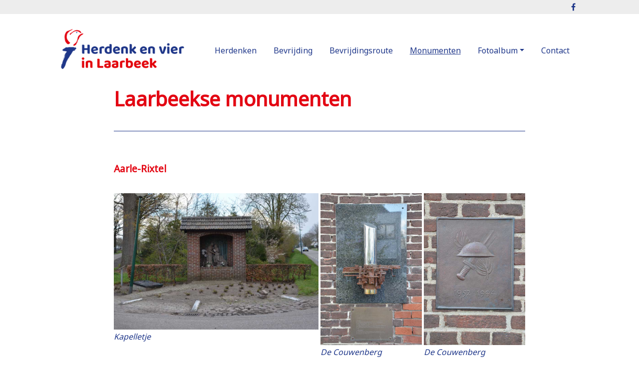

--- FILE ---
content_type: text/html; charset=UTF-8
request_url: https://herdenkenvierinlaarbeek.nl/monumenten/
body_size: 7611
content:
<!DOCTYPE html>
<html lang="nl-NL">
<head>
	<meta charset="UTF-8">
	<meta name="viewport" content="width=device-width, initial-scale=1, shrink-to-fit=no">
	<link rel="profile" href="https://gmpg.org/xfn/11">
	<meta name='robots' content='index, follow, max-image-preview:large, max-snippet:-1, max-video-preview:-1' />
	<style>img:is([sizes="auto" i], [sizes^="auto," i]) { contain-intrinsic-size: 3000px 1500px }</style>
	
	<!-- This site is optimized with the Yoast SEO plugin v26.8 - https://yoast.com/product/yoast-seo-wordpress/ -->
	<title>Monumenten - Herdenk en vier in Laarbeek</title>
	<link rel="canonical" href="https://herdenkenvierinlaarbeek.nl/monumenten/" />
	<meta property="og:locale" content="nl_NL" />
	<meta property="og:type" content="article" />
	<meta property="og:title" content="Monumenten - Herdenk en vier in Laarbeek" />
	<meta property="og:description" content="[...]Lees verder… from Monumenten" />
	<meta property="og:url" content="https://herdenkenvierinlaarbeek.nl/monumenten/" />
	<meta property="og:site_name" content="Herdenk en vier in Laarbeek" />
	<meta property="article:modified_time" content="2025-09-26T13:02:41+00:00" />
	<meta name="twitter:card" content="summary_large_image" />
	<meta name="twitter:label1" content="Geschatte leestijd" />
	<meta name="twitter:data1" content="2 minuten" />
	<script type="application/ld+json" class="yoast-schema-graph">{"@context":"https://schema.org","@graph":[{"@type":"WebPage","@id":"https://herdenkenvierinlaarbeek.nl/monumenten/","url":"https://herdenkenvierinlaarbeek.nl/monumenten/","name":"Monumenten - Herdenk en vier in Laarbeek","isPartOf":{"@id":"https://herdenkenvierinlaarbeek.nl/#website"},"datePublished":"2025-09-26T12:56:54+00:00","dateModified":"2025-09-26T13:02:41+00:00","breadcrumb":{"@id":"https://herdenkenvierinlaarbeek.nl/monumenten/#breadcrumb"},"inLanguage":"nl-NL","potentialAction":[{"@type":"ReadAction","target":["https://herdenkenvierinlaarbeek.nl/monumenten/"]}]},{"@type":"BreadcrumbList","@id":"https://herdenkenvierinlaarbeek.nl/monumenten/#breadcrumb","itemListElement":[{"@type":"ListItem","position":1,"name":"Home","item":"https://herdenkenvierinlaarbeek.nl/"},{"@type":"ListItem","position":2,"name":"Monumenten"}]},{"@type":"WebSite","@id":"https://herdenkenvierinlaarbeek.nl/#website","url":"https://herdenkenvierinlaarbeek.nl/","name":"Mooie Website","description":"Dodenherdenking en Bevrijding in Laarbeek","potentialAction":[{"@type":"SearchAction","target":{"@type":"EntryPoint","urlTemplate":"https://herdenkenvierinlaarbeek.nl/?s={search_term_string}"},"query-input":{"@type":"PropertyValueSpecification","valueRequired":true,"valueName":"search_term_string"}}],"inLanguage":"nl-NL"}]}</script>
	<!-- / Yoast SEO plugin. -->


<link rel="alternate" type="application/rss+xml" title="Herdenk en vier in Laarbeek &raquo; feed" href="https://herdenkenvierinlaarbeek.nl/feed/" />
<script>
window._wpemojiSettings = {"baseUrl":"https:\/\/s.w.org\/images\/core\/emoji\/16.0.1\/72x72\/","ext":".png","svgUrl":"https:\/\/s.w.org\/images\/core\/emoji\/16.0.1\/svg\/","svgExt":".svg","source":{"concatemoji":"https:\/\/herdenkenvierinlaarbeek.nl\/wp-includes\/js\/wp-emoji-release.min.js?ver=c73b3df09afe02b2ef2c109e28e829ea"}};
/*! This file is auto-generated */
!function(s,n){var o,i,e;function c(e){try{var t={supportTests:e,timestamp:(new Date).valueOf()};sessionStorage.setItem(o,JSON.stringify(t))}catch(e){}}function p(e,t,n){e.clearRect(0,0,e.canvas.width,e.canvas.height),e.fillText(t,0,0);var t=new Uint32Array(e.getImageData(0,0,e.canvas.width,e.canvas.height).data),a=(e.clearRect(0,0,e.canvas.width,e.canvas.height),e.fillText(n,0,0),new Uint32Array(e.getImageData(0,0,e.canvas.width,e.canvas.height).data));return t.every(function(e,t){return e===a[t]})}function u(e,t){e.clearRect(0,0,e.canvas.width,e.canvas.height),e.fillText(t,0,0);for(var n=e.getImageData(16,16,1,1),a=0;a<n.data.length;a++)if(0!==n.data[a])return!1;return!0}function f(e,t,n,a){switch(t){case"flag":return n(e,"\ud83c\udff3\ufe0f\u200d\u26a7\ufe0f","\ud83c\udff3\ufe0f\u200b\u26a7\ufe0f")?!1:!n(e,"\ud83c\udde8\ud83c\uddf6","\ud83c\udde8\u200b\ud83c\uddf6")&&!n(e,"\ud83c\udff4\udb40\udc67\udb40\udc62\udb40\udc65\udb40\udc6e\udb40\udc67\udb40\udc7f","\ud83c\udff4\u200b\udb40\udc67\u200b\udb40\udc62\u200b\udb40\udc65\u200b\udb40\udc6e\u200b\udb40\udc67\u200b\udb40\udc7f");case"emoji":return!a(e,"\ud83e\udedf")}return!1}function g(e,t,n,a){var r="undefined"!=typeof WorkerGlobalScope&&self instanceof WorkerGlobalScope?new OffscreenCanvas(300,150):s.createElement("canvas"),o=r.getContext("2d",{willReadFrequently:!0}),i=(o.textBaseline="top",o.font="600 32px Arial",{});return e.forEach(function(e){i[e]=t(o,e,n,a)}),i}function t(e){var t=s.createElement("script");t.src=e,t.defer=!0,s.head.appendChild(t)}"undefined"!=typeof Promise&&(o="wpEmojiSettingsSupports",i=["flag","emoji"],n.supports={everything:!0,everythingExceptFlag:!0},e=new Promise(function(e){s.addEventListener("DOMContentLoaded",e,{once:!0})}),new Promise(function(t){var n=function(){try{var e=JSON.parse(sessionStorage.getItem(o));if("object"==typeof e&&"number"==typeof e.timestamp&&(new Date).valueOf()<e.timestamp+604800&&"object"==typeof e.supportTests)return e.supportTests}catch(e){}return null}();if(!n){if("undefined"!=typeof Worker&&"undefined"!=typeof OffscreenCanvas&&"undefined"!=typeof URL&&URL.createObjectURL&&"undefined"!=typeof Blob)try{var e="postMessage("+g.toString()+"("+[JSON.stringify(i),f.toString(),p.toString(),u.toString()].join(",")+"));",a=new Blob([e],{type:"text/javascript"}),r=new Worker(URL.createObjectURL(a),{name:"wpTestEmojiSupports"});return void(r.onmessage=function(e){c(n=e.data),r.terminate(),t(n)})}catch(e){}c(n=g(i,f,p,u))}t(n)}).then(function(e){for(var t in e)n.supports[t]=e[t],n.supports.everything=n.supports.everything&&n.supports[t],"flag"!==t&&(n.supports.everythingExceptFlag=n.supports.everythingExceptFlag&&n.supports[t]);n.supports.everythingExceptFlag=n.supports.everythingExceptFlag&&!n.supports.flag,n.DOMReady=!1,n.readyCallback=function(){n.DOMReady=!0}}).then(function(){return e}).then(function(){var e;n.supports.everything||(n.readyCallback(),(e=n.source||{}).concatemoji?t(e.concatemoji):e.wpemoji&&e.twemoji&&(t(e.twemoji),t(e.wpemoji)))}))}((window,document),window._wpemojiSettings);
</script>
<style id='wp-emoji-styles-inline-css'>

	img.wp-smiley, img.emoji {
		display: inline !important;
		border: none !important;
		box-shadow: none !important;
		height: 1em !important;
		width: 1em !important;
		margin: 0 0.07em !important;
		vertical-align: -0.1em !important;
		background: none !important;
		padding: 0 !important;
	}
</style>
<link rel='stylesheet' id='wp-block-library-css' href='https://herdenkenvierinlaarbeek.nl/wp-includes/css/dist/block-library/style.min.css?ver=c73b3df09afe02b2ef2c109e28e829ea' media='all' />
<style id='classic-theme-styles-inline-css'>
/*! This file is auto-generated */
.wp-block-button__link{color:#fff;background-color:#32373c;border-radius:9999px;box-shadow:none;text-decoration:none;padding:calc(.667em + 2px) calc(1.333em + 2px);font-size:1.125em}.wp-block-file__button{background:#32373c;color:#fff;text-decoration:none}
</style>
<style id='global-styles-inline-css'>
:root{--wp--preset--aspect-ratio--square: 1;--wp--preset--aspect-ratio--4-3: 4/3;--wp--preset--aspect-ratio--3-4: 3/4;--wp--preset--aspect-ratio--3-2: 3/2;--wp--preset--aspect-ratio--2-3: 2/3;--wp--preset--aspect-ratio--16-9: 16/9;--wp--preset--aspect-ratio--9-16: 9/16;--wp--preset--color--black: #000000;--wp--preset--color--cyan-bluish-gray: #abb8c3;--wp--preset--color--white: #fff;--wp--preset--color--pale-pink: #f78da7;--wp--preset--color--vivid-red: #cf2e2e;--wp--preset--color--luminous-vivid-orange: #ff6900;--wp--preset--color--luminous-vivid-amber: #fcb900;--wp--preset--color--light-green-cyan: #7bdcb5;--wp--preset--color--vivid-green-cyan: #00d084;--wp--preset--color--pale-cyan-blue: #8ed1fc;--wp--preset--color--vivid-cyan-blue: #0693e3;--wp--preset--color--vivid-purple: #9b51e0;--wp--preset--color--blue: #007bff;--wp--preset--color--indigo: #6610f2;--wp--preset--color--purple: #5533ff;--wp--preset--color--pink: #e83e8c;--wp--preset--color--red: #dc3545;--wp--preset--color--orange: #fd7e14;--wp--preset--color--yellow: #ffc107;--wp--preset--color--green: #28a745;--wp--preset--color--teal: #20c997;--wp--preset--color--cyan: #17a2b8;--wp--preset--color--gray: #6c757d;--wp--preset--color--gray-dark: #343a40;--wp--preset--gradient--vivid-cyan-blue-to-vivid-purple: linear-gradient(135deg,rgba(6,147,227,1) 0%,rgb(155,81,224) 100%);--wp--preset--gradient--light-green-cyan-to-vivid-green-cyan: linear-gradient(135deg,rgb(122,220,180) 0%,rgb(0,208,130) 100%);--wp--preset--gradient--luminous-vivid-amber-to-luminous-vivid-orange: linear-gradient(135deg,rgba(252,185,0,1) 0%,rgba(255,105,0,1) 100%);--wp--preset--gradient--luminous-vivid-orange-to-vivid-red: linear-gradient(135deg,rgba(255,105,0,1) 0%,rgb(207,46,46) 100%);--wp--preset--gradient--very-light-gray-to-cyan-bluish-gray: linear-gradient(135deg,rgb(238,238,238) 0%,rgb(169,184,195) 100%);--wp--preset--gradient--cool-to-warm-spectrum: linear-gradient(135deg,rgb(74,234,220) 0%,rgb(151,120,209) 20%,rgb(207,42,186) 40%,rgb(238,44,130) 60%,rgb(251,105,98) 80%,rgb(254,248,76) 100%);--wp--preset--gradient--blush-light-purple: linear-gradient(135deg,rgb(255,206,236) 0%,rgb(152,150,240) 100%);--wp--preset--gradient--blush-bordeaux: linear-gradient(135deg,rgb(254,205,165) 0%,rgb(254,45,45) 50%,rgb(107,0,62) 100%);--wp--preset--gradient--luminous-dusk: linear-gradient(135deg,rgb(255,203,112) 0%,rgb(199,81,192) 50%,rgb(65,88,208) 100%);--wp--preset--gradient--pale-ocean: linear-gradient(135deg,rgb(255,245,203) 0%,rgb(182,227,212) 50%,rgb(51,167,181) 100%);--wp--preset--gradient--electric-grass: linear-gradient(135deg,rgb(202,248,128) 0%,rgb(113,206,126) 100%);--wp--preset--gradient--midnight: linear-gradient(135deg,rgb(2,3,129) 0%,rgb(40,116,252) 100%);--wp--preset--font-size--small: 13px;--wp--preset--font-size--medium: 20px;--wp--preset--font-size--large: 36px;--wp--preset--font-size--x-large: 42px;--wp--preset--spacing--20: 0.44rem;--wp--preset--spacing--30: 0.67rem;--wp--preset--spacing--40: 1rem;--wp--preset--spacing--50: 1.5rem;--wp--preset--spacing--60: 2.25rem;--wp--preset--spacing--70: 3.38rem;--wp--preset--spacing--80: 5.06rem;--wp--preset--shadow--natural: 6px 6px 9px rgba(0, 0, 0, 0.2);--wp--preset--shadow--deep: 12px 12px 50px rgba(0, 0, 0, 0.4);--wp--preset--shadow--sharp: 6px 6px 0px rgba(0, 0, 0, 0.2);--wp--preset--shadow--outlined: 6px 6px 0px -3px rgba(255, 255, 255, 1), 6px 6px rgba(0, 0, 0, 1);--wp--preset--shadow--crisp: 6px 6px 0px rgba(0, 0, 0, 1);}:where(.is-layout-flex){gap: 0.5em;}:where(.is-layout-grid){gap: 0.5em;}body .is-layout-flex{display: flex;}.is-layout-flex{flex-wrap: wrap;align-items: center;}.is-layout-flex > :is(*, div){margin: 0;}body .is-layout-grid{display: grid;}.is-layout-grid > :is(*, div){margin: 0;}:where(.wp-block-columns.is-layout-flex){gap: 2em;}:where(.wp-block-columns.is-layout-grid){gap: 2em;}:where(.wp-block-post-template.is-layout-flex){gap: 1.25em;}:where(.wp-block-post-template.is-layout-grid){gap: 1.25em;}.has-black-color{color: var(--wp--preset--color--black) !important;}.has-cyan-bluish-gray-color{color: var(--wp--preset--color--cyan-bluish-gray) !important;}.has-white-color{color: var(--wp--preset--color--white) !important;}.has-pale-pink-color{color: var(--wp--preset--color--pale-pink) !important;}.has-vivid-red-color{color: var(--wp--preset--color--vivid-red) !important;}.has-luminous-vivid-orange-color{color: var(--wp--preset--color--luminous-vivid-orange) !important;}.has-luminous-vivid-amber-color{color: var(--wp--preset--color--luminous-vivid-amber) !important;}.has-light-green-cyan-color{color: var(--wp--preset--color--light-green-cyan) !important;}.has-vivid-green-cyan-color{color: var(--wp--preset--color--vivid-green-cyan) !important;}.has-pale-cyan-blue-color{color: var(--wp--preset--color--pale-cyan-blue) !important;}.has-vivid-cyan-blue-color{color: var(--wp--preset--color--vivid-cyan-blue) !important;}.has-vivid-purple-color{color: var(--wp--preset--color--vivid-purple) !important;}.has-black-background-color{background-color: var(--wp--preset--color--black) !important;}.has-cyan-bluish-gray-background-color{background-color: var(--wp--preset--color--cyan-bluish-gray) !important;}.has-white-background-color{background-color: var(--wp--preset--color--white) !important;}.has-pale-pink-background-color{background-color: var(--wp--preset--color--pale-pink) !important;}.has-vivid-red-background-color{background-color: var(--wp--preset--color--vivid-red) !important;}.has-luminous-vivid-orange-background-color{background-color: var(--wp--preset--color--luminous-vivid-orange) !important;}.has-luminous-vivid-amber-background-color{background-color: var(--wp--preset--color--luminous-vivid-amber) !important;}.has-light-green-cyan-background-color{background-color: var(--wp--preset--color--light-green-cyan) !important;}.has-vivid-green-cyan-background-color{background-color: var(--wp--preset--color--vivid-green-cyan) !important;}.has-pale-cyan-blue-background-color{background-color: var(--wp--preset--color--pale-cyan-blue) !important;}.has-vivid-cyan-blue-background-color{background-color: var(--wp--preset--color--vivid-cyan-blue) !important;}.has-vivid-purple-background-color{background-color: var(--wp--preset--color--vivid-purple) !important;}.has-black-border-color{border-color: var(--wp--preset--color--black) !important;}.has-cyan-bluish-gray-border-color{border-color: var(--wp--preset--color--cyan-bluish-gray) !important;}.has-white-border-color{border-color: var(--wp--preset--color--white) !important;}.has-pale-pink-border-color{border-color: var(--wp--preset--color--pale-pink) !important;}.has-vivid-red-border-color{border-color: var(--wp--preset--color--vivid-red) !important;}.has-luminous-vivid-orange-border-color{border-color: var(--wp--preset--color--luminous-vivid-orange) !important;}.has-luminous-vivid-amber-border-color{border-color: var(--wp--preset--color--luminous-vivid-amber) !important;}.has-light-green-cyan-border-color{border-color: var(--wp--preset--color--light-green-cyan) !important;}.has-vivid-green-cyan-border-color{border-color: var(--wp--preset--color--vivid-green-cyan) !important;}.has-pale-cyan-blue-border-color{border-color: var(--wp--preset--color--pale-cyan-blue) !important;}.has-vivid-cyan-blue-border-color{border-color: var(--wp--preset--color--vivid-cyan-blue) !important;}.has-vivid-purple-border-color{border-color: var(--wp--preset--color--vivid-purple) !important;}.has-vivid-cyan-blue-to-vivid-purple-gradient-background{background: var(--wp--preset--gradient--vivid-cyan-blue-to-vivid-purple) !important;}.has-light-green-cyan-to-vivid-green-cyan-gradient-background{background: var(--wp--preset--gradient--light-green-cyan-to-vivid-green-cyan) !important;}.has-luminous-vivid-amber-to-luminous-vivid-orange-gradient-background{background: var(--wp--preset--gradient--luminous-vivid-amber-to-luminous-vivid-orange) !important;}.has-luminous-vivid-orange-to-vivid-red-gradient-background{background: var(--wp--preset--gradient--luminous-vivid-orange-to-vivid-red) !important;}.has-very-light-gray-to-cyan-bluish-gray-gradient-background{background: var(--wp--preset--gradient--very-light-gray-to-cyan-bluish-gray) !important;}.has-cool-to-warm-spectrum-gradient-background{background: var(--wp--preset--gradient--cool-to-warm-spectrum) !important;}.has-blush-light-purple-gradient-background{background: var(--wp--preset--gradient--blush-light-purple) !important;}.has-blush-bordeaux-gradient-background{background: var(--wp--preset--gradient--blush-bordeaux) !important;}.has-luminous-dusk-gradient-background{background: var(--wp--preset--gradient--luminous-dusk) !important;}.has-pale-ocean-gradient-background{background: var(--wp--preset--gradient--pale-ocean) !important;}.has-electric-grass-gradient-background{background: var(--wp--preset--gradient--electric-grass) !important;}.has-midnight-gradient-background{background: var(--wp--preset--gradient--midnight) !important;}.has-small-font-size{font-size: var(--wp--preset--font-size--small) !important;}.has-medium-font-size{font-size: var(--wp--preset--font-size--medium) !important;}.has-large-font-size{font-size: var(--wp--preset--font-size--large) !important;}.has-x-large-font-size{font-size: var(--wp--preset--font-size--x-large) !important;}
:where(.wp-block-post-template.is-layout-flex){gap: 1.25em;}:where(.wp-block-post-template.is-layout-grid){gap: 1.25em;}
:where(.wp-block-columns.is-layout-flex){gap: 2em;}:where(.wp-block-columns.is-layout-grid){gap: 2em;}
:root :where(.wp-block-pullquote){font-size: 1.5em;line-height: 1.6;}
</style>
<link rel='stylesheet' id='wpa-css-css' href='https://herdenkenvierinlaarbeek.nl/wp-content/plugins/honeypot/includes/css/wpa.css?ver=2.3.04' media='all' />
<link rel='stylesheet' id='child-understrap-styles-css' href='https://herdenkenvierinlaarbeek.nl/wp-content/themes/wiretemplate/css/child-theme.min.css?ver=0.5.5' media='all' />
<link rel='stylesheet' id='slick-css' href='https://herdenkenvierinlaarbeek.nl/wp-content/themes/wiretemplate/slick/slick.css?ver=c73b3df09afe02b2ef2c109e28e829ea' media='all' />
<link rel='stylesheet' id='kavelkaart-css' href='https://herdenkenvierinlaarbeek.nl/wp-content/themes/wiretemplate/css/kavelkaart.css?ver=c73b3df09afe02b2ef2c109e28e829ea' media='all' />
<link rel='stylesheet' id='fancybox-css-css' href='https://herdenkenvierinlaarbeek.nl/wp-content/themes/wiretemplate/css/jquery.fancybox.min.css?ver=c73b3df09afe02b2ef2c109e28e829ea' media='all' />
<link rel='stylesheet' id='slick-theme-css' href='https://herdenkenvierinlaarbeek.nl/wp-content/themes/wiretemplate/slick/slick-theme.css?ver=c73b3df09afe02b2ef2c109e28e829ea' media='all' />
<link rel='stylesheet' id='style-css' href='https://herdenkenvierinlaarbeek.nl/wp-content/themes/wiretemplate/style.css?ver=c73b3df09afe02b2ef2c109e28e829ea' media='all' />
<script src="https://herdenkenvierinlaarbeek.nl/wp-includes/js/jquery/jquery.min.js?ver=3.7.1" id="jquery-core-js"></script>
<script src="https://herdenkenvierinlaarbeek.nl/wp-includes/js/jquery/jquery-migrate.min.js?ver=3.4.1" id="jquery-migrate-js"></script>
<script src="https://herdenkenvierinlaarbeek.nl/wp-content/themes/wiretemplate/slick/slick.min.js?ver=c73b3df09afe02b2ef2c109e28e829ea" id="slick-min-js"></script>
<script src="https://herdenkenvierinlaarbeek.nl/wp-content/themes/wiretemplate/js/jquery.fancybox.min.js?ver=c73b3df09afe02b2ef2c109e28e829ea" id="fancybox-js"></script>
<script src="https://herdenkenvierinlaarbeek.nl/wp-content/themes/wiretemplate/js/jquery.youtube-background.min.js?ver=c73b3df09afe02b2ef2c109e28e829ea" id="video-bg-js"></script>
<script src="https://herdenkenvierinlaarbeek.nl/wp-content/themes/wiretemplate/js/custom.js?ver=c73b3df09afe02b2ef2c109e28e829ea" id="custom-js"></script>
<link rel="https://api.w.org/" href="https://herdenkenvierinlaarbeek.nl/wp-json/" /><link rel="alternate" title="JSON" type="application/json" href="https://herdenkenvierinlaarbeek.nl/wp-json/wp/v2/pages/4365" /><link rel="alternate" title="oEmbed (JSON)" type="application/json+oembed" href="https://herdenkenvierinlaarbeek.nl/wp-json/oembed/1.0/embed?url=https%3A%2F%2Fherdenkenvierinlaarbeek.nl%2Fmonumenten%2F" />
<link rel="alternate" title="oEmbed (XML)" type="text/xml+oembed" href="https://herdenkenvierinlaarbeek.nl/wp-json/oembed/1.0/embed?url=https%3A%2F%2Fherdenkenvierinlaarbeek.nl%2Fmonumenten%2F&#038;format=xml" />
<link rel="apple-touch-icon" sizes="180x180" href="/wp-content/uploads/fbrfg/apple-touch-icon.png">
<link rel="icon" type="image/png" sizes="32x32" href="/wp-content/uploads/fbrfg/favicon-32x32.png">
<link rel="icon" type="image/png" sizes="16x16" href="/wp-content/uploads/fbrfg/favicon-16x16.png">
<link rel="manifest" href="/wp-content/uploads/fbrfg/site.webmanifest">
<link rel="shortcut icon" href="/wp-content/uploads/fbrfg/favicon.ico">
<meta name="msapplication-TileColor" content="#ffffff">
<meta name="msapplication-config" content="/wp-content/uploads/fbrfg/browserconfig.xml">
<meta name="theme-color" content="#ffffff"><meta name="mobile-web-app-capable" content="yes">
<meta name="apple-mobile-web-app-capable" content="yes">
<meta name="apple-mobile-web-app-title" content="Herdenk en vier in Laarbeek - Dodenherdenking en Bevrijding in Laarbeek">
<link rel="icon" href="https://herdenkenvierinlaarbeek.nl/wp-content/uploads/2025/09/cropped-Favicon-32x32.png" sizes="32x32" />
<link rel="icon" href="https://herdenkenvierinlaarbeek.nl/wp-content/uploads/2025/09/cropped-Favicon-192x192.png" sizes="192x192" />
<link rel="apple-touch-icon" href="https://herdenkenvierinlaarbeek.nl/wp-content/uploads/2025/09/cropped-Favicon-180x180.png" />
<meta name="msapplication-TileImage" content="https://herdenkenvierinlaarbeek.nl/wp-content/uploads/2025/09/cropped-Favicon-270x270.png" />
		<style id="wp-custom-css">
			.wpcf7-form-control.wpcf7-checkbox {
display: flex;
flex-direction: column;
}		</style>
			<style>
		@import url('https://fonts.googleapis.com/css2?family=Noto+Sans&display=swap');		@import url('https://fonts.googleapis.com/css2?family=Noto+Sans&display=swap');
		body {
			color: #1f378a;
			font-family: "Noto Sans", sans-serif;									
		}

		hr {
			border-top: 1px solid #1f378a;
		}		

		h1,
		h2,
		h3,
		h4 {
			font-family: "Noto Sans", sans-serif;		}

		h1,
		h2 {
			color: #e30613;
		}

		h3 {
			color: #e30613;
		}

		.btn,
		.wpcf7-submit {
			background: #e30613 !important;
			border: 2px solid #e30613 !important;
			color: #FFF !important;
			font-family: "Noto Sans", sans-serif;			font-weight: 700;	
							border-radius: 2px;
									
		}

		.btn:hover, 
		.btn:focus, 
		.btn:active, 
		.btn.active,
		.btn:not(:disabled):not(.disabled).active, 
		.btn:not(:disabled):not(.disabled):active 
		.wpcf7-submit:hover, 
		.wpcf7-submit:focus, 
		.wpcf7-submit:active, 
		.wpcf7-submit.active,
		.wpcf7-submit:not(:disabled):not(.disabled).active, 
		.wpcf7-submit:not(:disabled):not(.disabled):active {
			background: #e30613 !important;
			border: 2px solid #e30613 !important;
			color: #1f378a !important;
		}

		.btn-secundary {
			background: #e30613 !important;
			border: 2px solid #e30613 !important;
			color: #1f378a !important;
		}

		.btn-secundary:hover, 
		.btn-secundary:focus, 
		.btn-secundary:active, 
		.btn-secundary.active,
		.btn-secundary:not(:disabled):not(.disabled).active, 
		.btn-secundary:not(:disabled):not(.disabled):active  {
			background: #e30613 !important;
			border: 2px solid #e30613 !important;
			color: #FFF !important;
		}

		.header-sidebar {
			background: #ededed;
		}

		.header-sidebar a {
			color: #1f378a;
		}

		.header-sidebar .social li a {
			color: #1f378a;
		}

		.hero .alt-design h1 {
			@import url('https://fonts.googleapis.com/css2?family=Noto+Sans&display=swap');			font-weight: 800;
		}

		.navbar {
						background: #ffffff;
						min-height: 50px;
		}

		.navbar .dropdown-item {
			color: #1f378a !important;
		}

		.navbar .dropdown-item:hover,
		.navbar .dropdown-item:focus,
		.navbar .dropdown-item:active {
			color: #1f378a;				
		}

		.navbar .navbar-toggler {
			color: #1f378a;
		}

		.navbar .navbar-nav .nav-link {
			color: #1f378a;
		}

		.navbar .navbar-nav .nav-link:hover,
		.navbar .navbar-nav .nav-link:focus,
		.navbar .navbar-nav .nav-link:active {
			background: none;
			text-decoration: underline;
			color: #1f378a;				
		}	

		.navbar .navbar-nav .button a {
			border: 2px solid #1f378a;
							border-radius: 2px;
							
		}

		.navbar .navbar-nav .button a:hover,
		.navbar .navbar-nav .button a:focus,
		.navbar .navbar-nav .button a:active {
			background: #1f378a;
			border: 2px solid #1f378a;
			color: #ffffff;
			text-decoration: none;
		}		

		.default-content a {
			color: #1f378a;
		}

		.full-screen-menu {
			height: calc(100vh - 50px);
			margin-top: 50px;
		}

		.full-block .image .description {
			color: #1f378a;
		}

		.image-carrousel a {
			color: #1f378a;	
		}

		.footer {
			background: #1f378a;
			color: #ffffff;	
		}

		.footer h4 {
			color: #ffffff;				
		}

		.copyright {
			border-top: 1px solid #ffffff !important;
		}

		.copyright h4 {
			color: #e30613;
		}

		.downloads .content ul li a {
			color: #e30613;
		}

		.downloads .content .icon {
			color: #e30613;
		}

		.contact .wpcf7 .form-control {
			color: #1f378a;
		}

		.contact .wpcf7 .form-control:focus,
		.contact .wpcf7 .form-control:hover,
		.contact .wpcf7 .form-control:active {
			border: 1px solid #1f378a;
		}
	</style>
</head>

<body data-rsssl=1 class="wp-singular page-template-default page page-id-4365 wp-embed-responsive wp-theme-understrap wp-child-theme-wiretemplate understrap-has-sidebar">
<div class="site" id="page">

	<div id="wrapper-navbar" itemscope itemtype="http://schema.org/WebSite">

		<div class="header-container">
							<div class="header-sidebar text-right">
					<ul class="social list-unstyled">
								
													<li><a href="https://www.facebook.com/herdenkenvierinlaarbeek" target="_blank" title="Facebook"><i class="fa fa-facebook"></i></a></li>
								
																
					</ul>
				</div>		
						

			<nav class="navbar navbar-expand-md" style="">
																	
					<a class="navbar-brand" rel="home" href="https://herdenkenvierinlaarbeek.nl/" title="Herdenk en vier in Laarbeek" itemprop="url"><img src="https://herdenkenvierinlaarbeek.nl/wp-content/uploads/2025/09/Logo-Herdenk_en_vier_Laarbeek.png" height="auto" width="250" alt="logo" /></a>
											<button class="navbar-toggler" type="button" data-toggle="collapse" data-target="#navbarNavDropdown" aria-controls="navbarNavDropdown" aria-expanded="false" aria-label="Toggle navigatie">
							<i class="fa fa-bars"></i>					
						</button>

						<div id="navbarNavDropdown" class="collapse navbar-collapse"><ul id="main-menu" class="navbar-nav navbar-right ml-auto"><li itemscope="itemscope" itemtype="https://www.schema.org/SiteNavigationElement" id="menu-item-4348" class="menu-item menu-item-type-post_type menu-item-object-page menu-item-4348 nav-item"><a title="Herdenken" href="https://herdenkenvierinlaarbeek.nl/herdenken/" class="nav-link">Herdenken</a></li>
<li itemscope="itemscope" itemtype="https://www.schema.org/SiteNavigationElement" id="menu-item-4337" class="menu-item menu-item-type-post_type menu-item-object-page menu-item-4337 nav-item"><a title="Bevrijding" href="https://herdenkenvierinlaarbeek.nl/bevrijding/" class="nav-link">Bevrijding</a></li>
<li itemscope="itemscope" itemtype="https://www.schema.org/SiteNavigationElement" id="menu-item-4360" class="menu-item menu-item-type-post_type menu-item-object-page menu-item-4360 nav-item"><a title="Bevrijdingsroute" href="https://herdenkenvierinlaarbeek.nl/bevrijdingsroute/" class="nav-link">Bevrijdingsroute</a></li>
<li itemscope="itemscope" itemtype="https://www.schema.org/SiteNavigationElement" id="menu-item-4378" class="menu-item menu-item-type-post_type menu-item-object-page current-menu-item page_item page-item-4365 current_page_item active menu-item-4378 nav-item"><a title="Monumenten" href="https://herdenkenvierinlaarbeek.nl/monumenten/" class="nav-link" aria-current="page">Monumenten</a></li>
<li itemscope="itemscope" itemtype="https://www.schema.org/SiteNavigationElement" id="menu-item-4721" class="menu-item menu-item-type-custom menu-item-object-custom menu-item-has-children dropdown menu-item-4721 nav-item"><a title="Fotoalbum" href="#" data-toggle="dropdown" data-bs-toggle="dropdown" aria-haspopup="true" aria-expanded="false" class="dropdown-toggle nav-link" id="menu-item-dropdown-4721">Fotoalbum</a>
<ul class="dropdown-menu" aria-labelledby="menu-item-dropdown-4721" >
	<li itemscope="itemscope" itemtype="https://www.schema.org/SiteNavigationElement" id="menu-item-4711" class="menu-item menu-item-type-post_type menu-item-object-page menu-item-4711 nav-item"><a title="Vrijheidsfestival 2025" href="https://herdenkenvierinlaarbeek.nl/vrijheidsfestival-2025/" class="dropdown-item">Vrijheidsfestival 2025</a></li>
	<li itemscope="itemscope" itemtype="https://www.schema.org/SiteNavigationElement" id="menu-item-4646" class="menu-item menu-item-type-post_type menu-item-object-page menu-item-4646 nav-item"><a title="Dodenherdenking 2025" href="https://herdenkenvierinlaarbeek.nl/dodenherdenking-2025/" class="dropdown-item">Dodenherdenking 2025</a></li>
	<li itemscope="itemscope" itemtype="https://www.schema.org/SiteNavigationElement" id="menu-item-4659" class="menu-item menu-item-type-post_type menu-item-object-page menu-item-4659 nav-item"><a title="Vrijheidsfestival 2024" href="https://herdenkenvierinlaarbeek.nl/vrijheidsfestival-2024/" class="dropdown-item">Vrijheidsfestival 2024</a></li>
	<li itemscope="itemscope" itemtype="https://www.schema.org/SiteNavigationElement" id="menu-item-4647" class="menu-item menu-item-type-post_type menu-item-object-page menu-item-4647 nav-item"><a title="Dodenherdenking 2024" href="https://herdenkenvierinlaarbeek.nl/dodenherdenking-2024/" class="dropdown-item">Dodenherdenking 2024</a></li>
	<li itemscope="itemscope" itemtype="https://www.schema.org/SiteNavigationElement" id="menu-item-4645" class="menu-item menu-item-type-post_type menu-item-object-page menu-item-4645 nav-item"><a title="Dodenherdenking 2023" href="https://herdenkenvierinlaarbeek.nl/dodenherdenking-2023/" class="dropdown-item">Dodenherdenking 2023</a></li>
	<li itemscope="itemscope" itemtype="https://www.schema.org/SiteNavigationElement" id="menu-item-4644" class="menu-item menu-item-type-post_type menu-item-object-page menu-item-4644 nav-item"><a title="Dodenherdenking 2022" href="https://herdenkenvierinlaarbeek.nl/dodenherdenking-2022/" class="dropdown-item">Dodenherdenking 2022</a></li>
	<li itemscope="itemscope" itemtype="https://www.schema.org/SiteNavigationElement" id="menu-item-4643" class="menu-item menu-item-type-post_type menu-item-object-page menu-item-4643 nav-item"><a title="Dodenherdenking 2021" href="https://herdenkenvierinlaarbeek.nl/dodenherdenking-2021/" class="dropdown-item">Dodenherdenking 2021</a></li>
	<li itemscope="itemscope" itemtype="https://www.schema.org/SiteNavigationElement" id="menu-item-4642" class="menu-item menu-item-type-post_type menu-item-object-page menu-item-4642 nav-item"><a title="Dodenherdenking 2020" href="https://herdenkenvierinlaarbeek.nl/dodenherdenking-2020/" class="dropdown-item">Dodenherdenking 2020</a></li>
	<li itemscope="itemscope" itemtype="https://www.schema.org/SiteNavigationElement" id="menu-item-4660" class="menu-item menu-item-type-post_type menu-item-object-page menu-item-4660 nav-item"><a title="Vrijheidsfestival 2019" href="https://herdenkenvierinlaarbeek.nl/vrijheidsfestival-2019/" class="dropdown-item">Vrijheidsfestival 2019</a></li>
</ul>
</li>
<li itemscope="itemscope" itemtype="https://www.schema.org/SiteNavigationElement" id="menu-item-4323" class="menu-item menu-item-type-post_type menu-item-object-page menu-item-4323 nav-item"><a title="Contact" href="https://herdenkenvierinlaarbeek.nl/contact/" class="nav-link">Contact</a></li>
</ul></div>		
																	
													
								
			</nav>
		</div>
	</div>
	
			<div class="container-fluid default-content" style="background: ;">
				<div class="row">
					<div class="col-md-8 offset-md-2">
						<div class="row">
																								<div class="col-md-12">
										<h2>Laarbeekse monumenten</h2>
<hr />
<p>&nbsp;</p>
									</div>
																		
						</div>		
					</div>		
				</div>
			</div>			
					<div class="container-fluid padding" style="height: px; background: ;">
			</div>    	
			
			<div class="container-fluid default-content" style="background: ;">
				<div class="row">
					<div class="col-md-8 offset-md-2">
						<div class="row">
																								<div class="col-md-12">
										<h3>Aarle-Rixtel</h3>
									</div>
																		
						</div>		
					</div>		
				</div>
			</div>			
					<div class="container-fluid padding" style="height: px; background: ;">
			</div>    	
				
			<div class="container-fluid" style="background: ;">
				<div class="row">
										
						<div class="col-md-8 offset-md-2">
												
						<div class="row image-carrousel ">
																<div class="item col-md-6">
																	
																					<a href="https://herdenkenvierinlaarbeek.nl/wp-content/uploads/2025/09/Kapelletje-Asdonkseweg-Aarle-Rixtel.jpg" data-fancybox="images">	
																					<img src="https://herdenkenvierinlaarbeek.nl/wp-content/uploads/2025/09/Kapelletje-Asdonkseweg-Aarle-Rixtel.jpg" alt="" />
										</a></a>
																					<div class="description">
												<p><em>Kapelletje</em></p>
											</div>					
																										
									</div>				  
							  									<div class="item col-md-3">
																	
																					<a href="https://herdenkenvierinlaarbeek.nl/wp-content/uploads/2025/09/Momumenten-Couwenberg-Aarle-Rixtel-01.jpg" data-fancybox="images">	
																					<img src="https://herdenkenvierinlaarbeek.nl/wp-content/uploads/2025/09/Momumenten-Couwenberg-Aarle-Rixtel-01.jpg" alt="" />
										</a></a>
																					<div class="description">
												<p><em>De Couwenberg</em></p>
											</div>					
																										
									</div>				  
							  									<div class="item col-md-3">
																	
																					<a href="https://herdenkenvierinlaarbeek.nl/wp-content/uploads/2025/09/Momumenten-Couwenberg-Aarle-Rixtel-02.jpg" data-fancybox="images">	
																					<img src="https://herdenkenvierinlaarbeek.nl/wp-content/uploads/2025/09/Momumenten-Couwenberg-Aarle-Rixtel-02.jpg" alt="" />
										</a></a>
																					<div class="description">
												<p><em>De Couwenberg</em></p>
											</div>					
																										
									</div>				  
							  									
						</div>
					</div>
				</div>
			</div>
					<div class="container-fluid padding" style="height: px; background: ;">
			</div>    	
			
			<div class="container-fluid default-content" style="background: ;">
				<div class="row">
					<div class="col-md-8 offset-md-2">
						<div class="row">
																								<div class="col-md-12">
										<h3>Beek en Donk</h3>
									</div>
																		
						</div>		
					</div>		
				</div>
			</div>			
					<div class="container-fluid padding" style="height: px; background: ;">
			</div>    	
				
			<div class="container-fluid" style="background: ;">
				<div class="row">
										
						<div class="col-md-8 offset-md-2">
												
						<div class="row image-carrousel ">
																<div class="item col-md-6">
																	
																					<a href="https://herdenkenvierinlaarbeek.nl/wp-content/uploads/2025/09/Oorlogsmonument-Altijd-Beek-en-Donk.jpg" data-fancybox="images">	
																					<img src="https://herdenkenvierinlaarbeek.nl/wp-content/uploads/2025/09/Oorlogsmonument-Altijd-Beek-en-Donk.jpg" alt="" />
										</a></a>
																					<div class="description">
												<p><em>Oorlogsmonument ‘Altijd’</em></p>
											</div>					
																										
									</div>				  
							  									<div class="item col-md-3">
																	
																					<a href="https://herdenkenvierinlaarbeek.nl/wp-content/uploads/2025/09/Veteranen-monument-Gemeentehuis-Beek-en-Donk.jpg" data-fancybox="images">	
																					<img src="https://herdenkenvierinlaarbeek.nl/wp-content/uploads/2025/09/Veteranen-monument-Gemeentehuis-Beek-en-Donk.jpg" alt="" />
										</a></a>
																					<div class="description">
												<p><em>Veteranenmonument Gemeentehuis</em></p>
											</div>					
																										
									</div>				  
							  									
						</div>
					</div>
				</div>
			</div>
					<div class="container-fluid padding" style="height: px; background: ;">
			</div>    	
			
			<div class="container-fluid default-content" style="background: ;">
				<div class="row">
					<div class="col-md-8 offset-md-2">
						<div class="row">
																								<div class="col-md-12">
										<h3>Lieshout</h3>
									</div>
																		
						</div>		
					</div>		
				</div>
			</div>			
					<div class="container-fluid padding" style="height: px; background: ;">
			</div>    	
				
			<div class="container-fluid" style="background: ;">
				<div class="row">
										
						<div class="col-md-8 offset-md-2">
												
						<div class="row image-carrousel ">
																<div class="item col-md-3">
																	
																					<a href="https://herdenkenvierinlaarbeek.nl/wp-content/uploads/2025/09/Monument-Prinsenhof-Lieshout.jpg" data-fancybox="images">	
																					<img src="https://herdenkenvierinlaarbeek.nl/wp-content/uploads/2025/09/Monument-Prinsenhof-Lieshout.jpg" alt="" />
										</a></a>
																					<div class="description">
												<p><em>Prinsenhof</em></p>
											</div>					
																										
									</div>				  
							  									
						</div>
					</div>
				</div>
			</div>
					<div class="container-fluid padding" style="height: px; background: ;">
			</div>    	
			
			<div class="container-fluid default-content" style="background: ;">
				<div class="row">
					<div class="col-md-8 offset-md-2">
						<div class="row">
																								<div class="col-md-12">
										<h3>Mariahout</h3>
									</div>
																		
						</div>		
					</div>		
				</div>
			</div>			
					<div class="container-fluid padding" style="height: px; background: ;">
			</div>    	
				
			<div class="container-fluid" style="background: ;">
				<div class="row">
										
						<div class="col-md-8 offset-md-2">
												
						<div class="row image-carrousel ">
																<div class="item col-md-6">
																	
																					<a href="https://herdenkenvierinlaarbeek.nl/wp-content/uploads/2025/09/Graven-Stride-and-Cromton-Mariahout.jpg" data-fancybox="images">	
																					<img src="https://herdenkenvierinlaarbeek.nl/wp-content/uploads/2025/09/Graven-Stride-and-Cromton-Mariahout.jpg" alt="" />
										</a></a>
																					<div class="description">
												<p><em>Graven ‘Stride’ and ‘Cromton’</em></p>
											</div>					
																										
									</div>				  
							  									<div class="item col-md-3">
																	
																					<a href="https://herdenkenvierinlaarbeek.nl/wp-content/uploads/2025/09/Bevrijdings-monument-Mariahout-683x1024.jpg" data-fancybox="images">	
																					<img src="https://herdenkenvierinlaarbeek.nl/wp-content/uploads/2025/09/Bevrijdings-monument-Mariahout-683x1024.jpg" alt="" />
										</a></a>
																					<div class="description">
												<p><em>Bevrijdingsmonument</em></p>
											</div>					
																										
									</div>				  
							  									<div class="item col-md-3">
																	
																					<a href="https://herdenkenvierinlaarbeek.nl/wp-content/uploads/2025/09/Bevrijdings-plaquette-Mariahout.jpg" data-fancybox="images">	
																					<img src="https://herdenkenvierinlaarbeek.nl/wp-content/uploads/2025/09/Bevrijdings-plaquette-Mariahout.jpg" alt="" />
										</a></a>
																					<div class="description">
												<p><em>Bevrijdingsmonument</em></p>
											</div>					
																										
									</div>				  
							  									
						</div>
					</div>
				</div>
			</div>
					<div class="container-fluid padding" style="height: px; background: ;">
			</div>    	
		

<div class="footer container-fluid ">
		<div class="row">
		<div class="col-md-10 offset-md-1 d-flex justify-content-end">
							<ul class="social list-unstyled">
							
										<li><a href="https://www.facebook.com/herdenkenvierinlaarbeek" target="_blank" title="Facebook"><i class="fa fa-facebook"></i></a></li>
												
												
				</ul>	
					</div>
		<div class="col-md-10 offset-md-1">
			<div class="row info">		
										<div class="col-md-4 item">
							<p><img loading="lazy" decoding="async" class="alignnone wp-image-4322" src="https://herdenkenvierinlaarbeek.nl/wp-content/uploads/2025/09/Logo-Herdenk_en_vier_Laarbeek-wit.png" alt="" width="250" height="86" /></p>
<p>&nbsp;</p>
					
						</div>
										  						<div class="col-md-4 item">
							<p>In samenwerking met:<br />
<a href="https://herdenkenvierinlaarbeek.nl/vereniging-laarbeekse-veteranen-vereniging/"><em>De Laarbeekse Veteranen &gt;</em></a></p>
<p>&nbsp;</p>
					
						</div>
										  	
			</div>			
			<div class="copyright d-md-flex justify-content-between">
				<div>© Copyright - Herdenk en vier in Laarbeek					
				</div>
									<div>Website: <a href=”http://www.22maaktindruk.nl” target=”_blank” rel=”noopener”>22 Maakt Indruk</a></div>
							</div>		
		</div>	
	</div>	
</div>

<script type="speculationrules">
{"prefetch":[{"source":"document","where":{"and":[{"href_matches":"\/*"},{"not":{"href_matches":["\/wp-*.php","\/wp-admin\/*","\/wp-content\/uploads\/*","\/wp-content\/*","\/wp-content\/plugins\/*","\/wp-content\/themes\/wiretemplate\/*","\/wp-content\/themes\/understrap\/*","\/*\\?(.+)"]}},{"not":{"selector_matches":"a[rel~=\"nofollow\"]"}},{"not":{"selector_matches":".no-prefetch, .no-prefetch a"}}]},"eagerness":"conservative"}]}
</script>
<a rel="nofollow" style="display:none" href="https://herdenkenvierinlaarbeek.nl/?blackhole=2b156e413a" title="Do NOT follow this link or you will be banned from the site!">Herdenk en vier in Laarbeek</a>
<script src="https://herdenkenvierinlaarbeek.nl/wp-content/plugins/honeypot/includes/js/wpa.js?ver=2.3.04" id="wpascript-js"></script>
<script id="wpascript-js-after">
wpa_field_info = {"wpa_field_name":"iamszp620","wpa_field_value":332420,"wpa_add_test":"no"}
</script>
<script src="https://herdenkenvierinlaarbeek.nl/wp-content/themes/wiretemplate/js/child-theme.min.js?ver=0.5.5" id="child-understrap-scripts-js"></script>

</body>

</html>

--- FILE ---
content_type: text/css
request_url: https://herdenkenvierinlaarbeek.nl/wp-content/themes/wiretemplate/css/kavelkaart.css?ver=c73b3df09afe02b2ef2c109e28e829ea
body_size: 660
content:
/*kavelkaart hoogte meegeven*/
.kavelkaart{
    height:800px;
}
.static {
	position: static;
}
/*plattegrond status kleuren*/
.eyemove_status_beschikbaar {
    fill: rgba(0,114,122,.5) !important;
    stroke: rgba(0,114,122,.6) !important;
}
    .eyemove_status_beschikbaar .map__svg_polygon {
        fill: rgba(0,114,122,.5) !important;
        stroke: rgba(0,114,122,.6) !important;
        cursor: pointer;
    }

        .eyemove_status_beschikbaar .map__svg_polygon:hover {
            fill: rgba(0,114,122,.3) !important;
            stroke: rgba(0,114,122,.2) !important;
            cursor: pointer;
        }

.eyemove_status_onder-optie .map__svg_polygon, .eyemove_status_onder-bod .map__svg_polygon {
    fill: rgba(174,103,17, .8) !important;
    stroke: rgba(174,103,17, .8) !important;
    cursor: pointer;
}
    .eyemove_status_onder-optie .map__svg_polygon:hover, .eyemove_status_onder-bod .map__svg_polygon:hover {
        fill: rgba(174,103,17, .6) !important;
        stroke: rgba(174,103,17, .6) !important;
        cursor: pointer;
    }

.eyemove_status_verkocht-onder-voorbehoud .map__svg_polygon, .eyemove_status_verkocht .map__svg_polygon {
    fill: rgba(179,15,44,.8) !important;
    stroke: rgba(179,15,44,.8) !important;
    cursor: pointer;
}
    .eyemove_status_verkocht-onder-voorbehoud .map__svg_polygon:hover, .eyemove_status_verkocht .map__svg_polygon:hover {
        fill: rgba(179,15,44,.6) !important;
        stroke: rgba(179,15,44,.6) !important;
        cursor: pointer;
    }
/*popup status labels*/
.popover__label {
    color: #fff !important;
    display: block;
    padding: 10px 5px !important;
    text-align: center !important;
    width: 100% !important;
}
.label_onder-optie, .label_beschikbaar {
    background-color:rgb(0,114,122) !important;
}
.label_onder-optie, .label_onder-bod {
    background-color: #ae6711 !important;
}
.label_verkocht-onder-voorbehoud, .label_verkocht, .label_verhuurd-onder-voorbehoud, .label_verhuurd {
    background-color: rgb(179,15,44) !important;
}
/*link in popup*/
.popover__content a {
    color: #0e434c !important;
}
.popover__content {
    width: 200px !important;
}
    .popover__content img {
        margin-bottom: 0 !important;
    }
/*tekstblok in popup ruimte geven*/
.popover_custom_fields {
    padding: 15px !important;
}
.popover__content, .popover_custom_field_deeplinkurl {
	padding: 0 !important;
}
.popover_custom_field_prijzenhuurhuurprijs .popover_custom_field_adres .popover_custom_field_label {
	display: none !important;
}
.popover_custom_field_adrestoevoeging .popover_custom_field_value {
	float: left;
}
.popover_custom_field_adres, .popover_custom_field_adrestoevoeging, .popover_custom_field_adreshuisnummer {
	float: left !important;
	padding-right: 0 !important;
}
.popover_custom_field_label {
	font-weight: normal !important;
}
.eyemove_more_info_url, .popover_deeplinkurl {
	background-color: #000 !important;
	text-decoration: none !important;
}
.popover_custom_field_deeplinkurl {
	margin-top: 15px !important;
	padding: 0 !important;
}
.map__svg_polygon-status_verkocht-vrij-op-naam .map__svg_polygon {
	fill: rgba(140,13,30,.8) !important;
	stroke: rgba(140,13,30,.8) !important;
}
.label_verkocht-vrij-op-naam {
	background-color: rgb(140,13,30) !important;
}

--- FILE ---
content_type: text/css
request_url: https://herdenkenvierinlaarbeek.nl/wp-content/themes/wiretemplate/style.css?ver=c73b3df09afe02b2ef2c109e28e829ea
body_size: 87
content:
/*
 Theme Name:   The Wire-Template
 Theme URI:    https://www.22maaktindruk.nl
 Description:  The Wire-Template
 Author:       22 Maakt indruk! 
 Author URI:   https://www.22maaktindruk.nl
 Template:     understrap
 Version:      0.5.5
 License: GNU General Public License v2 or later
 License URI: http://www.gnu.org/licenses/gpl-2.0.html
 Text Domain:  understrap-child
*/

--- FILE ---
content_type: application/javascript
request_url: https://herdenkenvierinlaarbeek.nl/wp-content/themes/wiretemplate/js/custom.js?ver=c73b3df09afe02b2ef2c109e28e829ea
body_size: 368
content:
jQuery(document).ready(function($){ 

  $(".hero-slider").slick({
    dots: false,
    arrows: false,
    infinite: true,
    autoplay: true,
    fade: true,
    speed: 300,
    autoplaySpeed: 3000,
    focusOnSelect: false,
    pauseOnHover: false,
    pauseOnFocus: false,
    slidesToShow: 1,
    slidesToScroll: 1
  }); 

  $('.navbar-toggler.alt').click(function(){
    $('.full-screen-menu').fadeToggle();
  });

  $(window).scroll(function() {    
    var scroll = $(window).scrollTop();

    if (scroll >= 1) {
        $(".header-container").addClass("fixed-top");
    } else {
        $(".header-container").removeClass("fixed-top");
    }
  });  

  $('[data-youtube], [data-vbg]').youtube_background();

});

document.addEventListener('DOMContentLoaded', function() {
    const email1 = document.querySelector('input[name="email-1"]');
    const email2 = document.querySelector('input[name="email-2"]');

    if (email1 && email2) {
        email2.addEventListener('input', function() {
            if (email1.value !== email2.value) {
                email2.setCustomValidity('De e-mailadressen komen niet overeen.');
            } else {
                email2.setCustomValidity('');
            }
        });
    }
});
